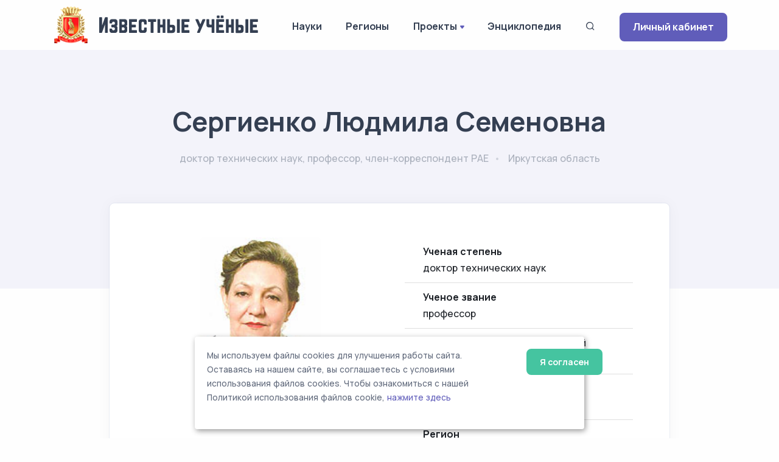

--- FILE ---
content_type: text/html; charset=UTF-8
request_url: https://famous-scientists.ru/anketa/sergienko-lyudmila-semenovna-3144
body_size: 7202
content:
<!doctype html>
<html lang="ru">

<head>
    <meta charset="utf-8">
    <meta name="viewport" content="width=device-width, initial-scale=1.0">
    <link rel="apple-touch-icon" sizes="180x180" href="https://famous-scientists.ru/apple-touch-icon.png">
    <link rel="icon" type="image/png" sizes="32x32" href="https://famous-scientists.ru/favicon/favicon-32x32.png">
    <link rel="icon" type="image/png" sizes="16x16" href="https://famous-scientists.ru/favicon/favicon-16x16.png">
    <link rel="manifest" href="https://famous-scientists.ru/favicon/site.webmanifest">
    <link rel="mask-icon" href="https://famous-scientists.ru/favicon/safari-pinned-tab.svg" color="#5bbad5">
    <meta name="msapplication-TileColor" content="#da532c">
    <meta name="theme-color" content="#ffffff">

    <title>Сергиенко Людмила Семеновна - Известные ученые</title>
    <meta name="description" content="доктор технических наук, профессор, член-корреспондент РАЕ Сергиенко Людмила Семеновна" />
    <meta name="keywords" content="ученый, технические науки, иркутская область, сергиенко людмила семеновна" />
    <link rel="canonical" href="https://famous-scientists.ru/anketa/sergienko-lyudmila-semenovna-3144"/>
    <meta name="og:title" content="доктор технических наук, профессор, член-корреспондент РАЕ Сергиенко Людмила Семеновна" />
    <meta name="og:description" content="Сергиенко Л.С. родилась в 1948 году в г. Иркутске. В 1966 году после окончания математической школы поступила учиться на математический факультет Иркутского госуниверситета. На четвёртом курсе опубликовала свою первую научную работу «Исследование задачи Коши для обыкновенного дифференциального" />
    <meta name="og:image" content="https://s3.famous-scientists.ru/thumbs/2023/03/thumb_63ff553acb547.450.jpg" />
    <meta name="og:url" content="https://famous-scientists.ru/anketa/sergienko-lyudmila-semenovna-3144" />
    <meta name="og:type" content="article" />
<!-- Yandex.Metrika counter -->
<script type="text/javascript" >
    (function(m,e,t,r,i,k,a){m[i]=m[i]||function(){(m[i].a=m[i].a||[]).push(arguments)};
        m[i].l=1*new Date();
        for (var j = 0; j < document.scripts.length; j++) {if (document.scripts[j].src === r) { return; }}
        k=e.createElement(t),a=e.getElementsByTagName(t)[0],k.async=1,k.src=r,a.parentNode.insertBefore(k,a)})
    (window, document, "script", "https://mc.yandex.ru/metrika/tag.js", "ym");

    ym(26985078, "init", {
        clickmap:true,
        trackLinks:true,
        accurateTrackBounce:true
    });
</script>
<noscript><div><img src="https://mc.yandex.ru/watch/26985078" style="position:absolute; left:-9999px;" alt="" /></div></noscript>
<!-- /Yandex.Metrika counter -->

    <!-- CSRF Token -->
    <meta name="csrf-token" content="j1TibhWuA0kkPefiKzfQzmHNrbBrdmAp28ltejxh">

  <!-- Fonts and Styles -->
  
    <link rel="stylesheet" href="https://famous-scientists.ru/assets/css/plugins.css">
    <link rel="stylesheet" href="https://famous-scientists.ru/assets/css/style.css">
    <link rel="stylesheet" href="https://famous-scientists.ru/assets/css/cookie.css">
    <link rel="stylesheet" href="https://famous-scientists.ru/assets/css/colors/grape.css">
    <link href="//fonts.googleapis.com/css?family=Open+Sans:400italic,700italic,400,700,300&amp;amp;amp;subset=latin,latin-ext,cyrillic,cyrillic-ext" rel="stylesheet">
    <link href="//fonts.googleapis.com/css?family=PT+Serif" rel="stylesheet">

  
  <!-- Scripts -->
  <script>
    window.Laravel = {"csrfToken":"j1TibhWuA0kkPefiKzfQzmHNrbBrdmAp28ltejxh"};
  </script>
</head>

<body>
    <div class="content-wrapper">
        <header class="wrapper bg-light">
    <nav class="navbar navbar-expand-lg classic transparent navbar-light">
        <div class="container flex-lg-row flex-nowrap align-items-center">
            <div class="navbar-brand w-100" >
                <a href="https://famous-scientists.ru">
                    <img style="max-width: 100%; min-width: 60px" src="https://famous-scientists.ru/img/logo-light.png" alt="Известные учёные" />
                </a>
            </div>
            <div class="navbar-collapse offcanvas offcanvas-nav offcanvas-start">
                <div class="offcanvas-header d-lg-none">
                    <h3 class="text-white fs-18 mb-0">Известные Ученые</h3>
                    <button type="button" class="btn-close btn-close-white" data-bs-dismiss="offcanvas" aria-label="Close"></button>
                </div>
                <div class="offcanvas-body ms-lg-auto d-flex flex-column h-100">
                    <ul class="navbar-nav">
                        <li class="nav-item dropdown">
                            <a class="nav-link" href="https://famous-scientists.ru/science">Науки</a>
                        </li>
                        <li class="nav-item dropdown">
                            <a class="nav-link" href="https://famous-scientists.ru/region">Регионы</a>
                        </li>
                        <li class="nav-item dropdown">
                            <a class="nav-link dropdown-toggle" href="#" data-bs-toggle="dropdown">Проекты</a>
                            <ul class="dropdown-menu">
                                <li class="nav-item"><a class="dropdown-item" href="https://famous-scientists.ru/school">Научные школы</a></li>
                                <li class="nav-item"><a class="dropdown-item" href="https://famous-scientists.ru/founder">История науки</a></li>
                                <li class="nav-item"><a class="dropdown-item" href="https://famous-scientists.ru/university">Вузы</a></li>
                                <li class="nav-item"><a class="dropdown-item" href="https://famous-scientists.ru/department">Кафедры</a></li>
                                <li class="nav-item"><a class="dropdown-item" href="https://famous-scientists.ru/dissertation">Диссертации</a></li>
                                <li class="nav-item"><a class="dropdown-item" href="https://famous-scientists.ru/direction">Реестр новых научных направлений</a></li>
                            </ul>
                        </li>
                        <li class="nav-item dropdown">
                            <a class="nav-link" href="https://famous-scientists.ru/page/3">Энциклопедия</a>
                        </li>
                        <li class="nav-item">
                            <a class="nav-link" data-bs-toggle="offcanvas" data-bs-target="#offcanvas-search"><i class="uil uil-search"></i></a>
                        </li>
                        <li class="nav-item dropdown d-block d-md-none">
                            <a class="btn btn-sm btn-primary rounded" href="https://famous-scientists.ru/enter">Личный кабинет</a>
                        </li>
                    </ul>
                    <!-- /.navbar-nav -->
                </div>
                <!-- /.offcanvas-body -->
            </div>
            <!-- /.navbar-collapse -->
            <div class="navbar-other ms-lg-4">
                <ul class="navbar-nav flex-row align-items-center ms-auto">
                    <li class="nav-item d-none d-md-block">
                        <a href="https://famous-scientists.ru/enter" class="btn btn-sm btn-primary rounded">Личный кабинет</a>
                    </li>
                    <li class="nav-item d-lg-none">
                        <button class="hamburger offcanvas-nav-btn"><span></span></button>
                    </li>
                </ul>
                <!-- /.navbar-nav -->
            </div>
            <!-- /.navbar-other -->
        </div>
        <!-- /.container -->
    </nav>
    <!-- /.navbar -->
</header>

            <section class="wrapper bg-soft-primary">
        <div class="container pt-10 pb-19 pt-md-14 pb-md-20 text-center">
            <div class="row">
                <div class="col-md-10 col-xl-8 mx-auto">
                    <div class="post-header">
    <h1 class="display-2 mb-4">Сергиенко Людмила Семеновна</h1>
    <ul class="post-meta">
        <li>
            <span>доктор технических наук, профессор, член-корреспондент РАЕ</span>
        </li>
        <li>
            <span>
                                    Иркутская область
                            </span>
        </li>
    </ul>
</div>
                </div>
            </div>
        </div>
    </section>
    <section class="wrapper bg-light">
        <div class="container pb-14 pb-md-16">
            <div class="row">
                <div class="col-lg-10 mx-auto">
                    <div class="blog single mt-n17">
                        <div class="card">
                            <div class="card-body">
                                <div class="classic-view">
                                    <article class="post">
                                        <div class="post-content mb-5">
                                            <div class="row grid-view gx-md-8 gx-xl-10 gy-8 gy-lg-0 mb-5">
                                                                                                <div class="col-md-6 col-lg-6 text-center">
                                                    <div class="rounded">
            <img style="min-width: 200px" src="https://s3.famous-scientists.ru/thumbs/2023/03/thumb_63ff553acb547.450.jpg" alt="Сергиенко Людмила Семеновна" title="Сергиенко Людмила Семеновна" />
    </div>
                                                </div>
                                                                                                <div class="col-md-6 col-lg-6">
                                                    <ol class="list-group list-group-flush">
        <li class="list-group-item d-flex justify-content-between align-items-start">
        <div class="ms-2 me-auto">
            <div class="fw-bold">Ученая степень</div>
            доктор технических наук
        </div>
    </li>
            <li class="list-group-item d-flex justify-content-between align-items-start">
        <div class="ms-2 me-auto">
            <div class="fw-bold">Ученое звание</div>
            профессор
        </div>
    </li>
            <li class="list-group-item d-flex justify-content-between align-items-start">
        <div class="ms-2 me-auto">
            Член-корреспондент Российской Академии Естествознания
        </div>
    </li>
            <li class="list-group-item d-flex justify-content-between align-items-start">
        <div class="ms-2 me-auto">
            <div class="fw-bold">Научное направление</div>
            <a href="https://famous-scientists.ru/science/technics">Технические науки</a>
        </div>
    </li>
    
    <li class="list-group-item d-flex justify-content-between align-items-start">
        <div class="ms-2 me-auto">
            <div class="fw-bold">
                                    Регион
                            </div>
            Россия
        / <a href="https://famous-scientists.ru/region/irkutsk">Иркутская область</a>
        </div>
    </li>

</ol>
                                                </div>
                                            </div>

                                            <p>Сергиенко Л.С. родилась в 1948 году в г. Иркутске. В 1966 году после окончания математической школы поступила учиться на математический факультет Иркутского госуниверситета. На четвёртом курсе опубликовала свою первую научную работу «Исследование задачи Коши для обыкновенного дифференциального уравнения второго порядка». После окончания ИГУ три года преподавала ассистентом кафедры математического анализа Иркутского государственного педагогического института.</p>
<p>В 1974 году переехала к месту работы мужа за Полярный круг на полуостров Таймыр в город Норильск. Пять лет работала старшим преподавателем на кафедре высшей математики Норильского вечернего индустриального института. Во время обучения на факультете повышения квалификации в Новосибирском госуниверситете опубликовала свою вторую научную статью по исследованию многомерных систем дифференциальных уравнений в частных производных второго порядка.</p>
<p>В 1979 году из Заполярья поступила учиться в аспирантуру Института Математики Сибирского Отделения Академии наук СССР города Новосибирска.</p>
<p>В 1982 году после окончания аспирантуры уехала к мужу в Забайкалье и три года работала в г. Чите старшим преподавателем кафедры высшей математики в Читинском филиале Хабаровского института инженеров железнодорожного транспорта. Одновременно руководила хоздоговорными научными исследованиями по разработке нормативов предельно допустимых выбросов в атмосферу предприятий « Читцветметтранс». Избиралась председателем методической комиссии филиала, членом группы народного контроля.</p>
<p>В 1984 году, работая в ХабИИЖТе, в городе Душанбе в Таджикском госуниверситете защитила кандидатскую диссертацию по теме «Поведение решений вырождающихся эллиптических систем в окрестности многообразий вырождения».</p>
<p>В 1986 году из Забайкалья переехала в Казахстан и три года работала доцентом кафедры высшей математики Павлодарского индустриального института. Была председателем методической комиссии энергетического факультета, старшим научным сотрудником хоздоговорной научно-исследовательской работы «Разработка требований к коммутационным аппаратам и схемам сети энергоузлов с мощной преобразовательной установкой».</p>
<p>В 1989 году вернулась в родной город Иркутск и более 20 лет преподаёт в Иркутском государственном техническом университете - сначала доцентом кафедры математики, а с 2005 года - профессором кафедры общеобразовательных дисциплин заочно - вечернего факультета.</p>
<p>Успешно сочетает преподавательскую деятельность с научно-исследовательской работой. Под её руководством выполнена и в 1999 году защищена кандидатская диссертация по теме «Постановка корректных задач для вырождающихся систем дифференциальных уравнений в частных производных второго порядка».</p>
<p>В 2006 году в Иркутском госуниверситете путей сообщения защитила докторскую диссертацию по теме «Математическое моделирование физико-технических систем с меняющейся структурой».</p>
<p>Людмила Семёновна периодически оппонирует кандидатские диссертации, рецензирует учебные и методические пособия, пишет отзывы на диссертации и научные статьи. Выпустила монографию «Математическое моделирование физико-технических процессов» для научных сотрудников, аспирантов и студентов втузов, является первым автором учебного пособия «Оборудование и технология сварочного производства», изданного по тематическому плану Минвуза РСФСР.</p>
<p>В 2000 году Сергиенко Л.С. вошла в состав Иркутского регионального отделения Научно-методического Совета по математике Министерства образования РФ.</p>
<p>Активно руководит научно-исследовательской работой студентов и школьников: подготовленные под её руководством доклады неоднократно отмечались в числе лучших. Имеет благодарности от Иркутского регионального представительства Координационного Центра по Иркутской области Российской научно-социальной программы для молодёжи и школьников «Шаг в будущее, Сибирь! » за неоценимую помощь в течение многих лет в проведении региональных, областных и городских научно-практических конференций и инженерных выставок.</p>
<p>За заслуги в научной и педагогической деятельности, большой вклад в подготовку высококвалифицированных специалистов в 2005 году Людмила Семёновна награждена почётной грамотой Министерства образования и науки РФ. В этом же году за многолетнюю трудовую деятельность ей присвоено почётное звание «Ветеран труда».</p>
<p>Решениями президиума Российской Академии Естествознания Сергиенко Л.С. в 2006 году за успехи в развитии отечественной науки награждена медалью имени В.И. Вернадского, в 2007 году ей присвоено Почётное звание «Заслуженный деятель науки и образования», в 2008 году – учёное звание члена - корреспондента.</p>
<p>Приказом Федеральной службы по надзору в сфере образования и науки в 2009 году Людмиле Семёновне присвоено учёное звание профессора по кафедре математики.</p>

                                            
                                                                                            <h3 class="h2 mb-4">
    Сергиенко Людмила Семеновна имеет награды
</h3>

<div class="container">
    <div class="row">
                    <div class="col-sm-3 mb-5">
    <div class="card">
        <div class="m-5 text-center">
                        <a href="#" data-bs-toggle="modal" data-bs-target="#modal-famous">
                            <img src="https://s3.famous-scientists.ru/images/awards/famous.jpg"
                    class="img-fluid rounded-start"
                    alt="Участник Интернет-энциклопедии &quot;Ученые России&quot;"
                    title="Участник Интернет-энциклопедии &quot;Ученые России&quot;">
                        </a>
                    </div>
    </div>
</div>
            </div>
</div>
                                            
                                            
                                            <hr class="my-7">

                                            <div class="row fs-sm">
                                                <div class="col-sm-6 order-sm-2 mb-1 mb-sm-0 text-center text-sm-end">
                                                    <small class="text-sm-end text-muted">
        Последняя редакция анкеты: 23 июня 2025
    </small>
                                                </div>
                                                <div class="col-sm-6 order-sm-1 text-center text-sm-start">
                                                    <script src="https://yastatic.net/share2/share.js"></script>
<div class="ya-share2" data-curtain data-shape="round" data-services="vkontakte,odnoklassniki,telegram"></div>
                                                </div>
                                            </div>
                                        </div>
                                    </article>
                                </div>
                            </div>
                        </div>
                    </div>
                </div>
            </div>
        </div>
    </section>
                        <div class="modal fade" id="modal-famous" tabindex="-1">
    <div class="modal-dialog modal-lg modal-dialog-centered">
        <div class="modal-content">
            <div class="modal-body">
                <button type="button" class="btn-close" data-bs-dismiss="modal" aria-label="Close"></button>
                <h3 class="text-start mb-5">
                    Участник Интернет-энциклопедии &quot;Ученые России&quot;
                </h3>
                <p>
                    <img src="https://s3.famous-scientists.ru/images/awards/famous.jpg"
                         class="img-fluid rounded-start"
                         alt="Участник Интернет-энциклопедии &quot;Ученые России&quot;"
                         title="Участник Интернет-энциклопедии &quot;Ученые России&quot;">
                </p>
                <p>
                    <p>В энциклопедии "Известные учёные" размещаются биографические данные и фотографии Российских ученых и специалистов. В энциклопедии "Известные учёные" могут размещаться биографические данные и фото ученых и специалистов, ранее работавших в России (СССР), но в настоящее время проживающих в других странах.</p>
                </p>
                                <p>
                    <a target="_blank" href="https://famous-scientists.ru/page/4" class="btn btn-sm btn-primary">Подробнее</a>
                </p>
                            </div>
        </div>
    </div>
</div>
                </div>

    <div class="offcanvas offcanvas-top bg-light" id="offcanvas-search" data-bs-scroll="true">
        <div class="container d-flex flex-row py-6">
            <form method="post" class="search-form w-100" action="https://famous-scientists.ru/search">
                <input type="hidden" name="_token" value="j1TibhWuA0kkPefiKzfQzmHNrbBrdmAp28ltejxh">                <input id="search-form" type="text" name="search" class="form-control" placeholder="ФИО ученого">
            </form>

            <!-- /.search-form -->
            <button type="button" class="btn-close" data-bs-dismiss="offcanvas" aria-label="Close"></button>
        </div>
        <!-- /.container -->
    </div>
    <!-- /.offcanvas -->

    <footer class="bg-soft-primary">
    <div class="container py-13 py-md-15">
        <div class="row gy-6 gy-lg-0">
            <div class="col-md-4 col-lg-4">
                <div class="widget">
                    <div>
                        <a href="https://famous-scientists.ru">
                            <img style="max-width: 300px; min-width: 60px" src="https://famous-scientists.ru/img/logo-light.png" alt="Известные учёные" />
                        </a>
                    </div>
                    <div style="padding-right: 1em">
                        Сетевая энциклопедия "Известные учёные" (биографические данные ученых и специалистов) –
                        проект <a href="https://rae.ru/">Российской Академии Естествознания</a>.
                    </div>
                </div>
                <!-- /.widget -->
            </div>
            <div class="col-md-4 col-lg-3">
                <div class="widget">
                    <h4 class="widget-title  mb-3">Каталог</h4>
                    <ul class="list-unstyled text-reset mb-0">
                        <li><a href="https://famous-scientists.ru/search">Поиск ученого</a></li>
                        <li><a href="https://famous-scientists.ru/science">Ученые по наукам</a></li>
                        <li><a href="https://famous-scientists.ru/region">Ученые по регионам</a></li>
                        <li><a href="https://famous-scientists.ru/alphabet">Ученые по алфавиту</a></li>
                    </ul>
                </div>
            </div>
            <div class="col-md-4 col-lg-3">
                <div class="widget">
                    <h4 class="widget-title  mb-3">Проекты</h4>
                    <ul class="list-unstyled text-reset mb-0">
                        <li><a href="https://famous-scientists.ru/school">Научные школы</a></li>
                        <li><a href="https://famous-scientists.ru/founder">История науки</a></li>
                        <li><a href="https://famous-scientists.ru/university">Вузы</a></li>
                        <li><a href="https://famous-scientists.ru/department">Кафедры</a></li>
                        <li><a href="https://famous-scientists.ru/dissertation">Диссертации</a></li>
                        <li><a href="https://famous-scientists.ru/direction">Реестр новых научных направлений</a></li>
                    </ul>
                </div>
            </div>
            <div class="col-md-4 col-lg-2">
                <div class="widget">
                    <h4 class="widget-title  mb-3">Ваша биография</h4>
                    <ul class="list-unstyled text-reset mb-0">
                        <li><a href="https://famous-scientists.ru/enter">Личный кабинет</a></li>
                        <li><a href="https://famous-scientists.ru/register">Регистрация</a></li>
                        <li><a href="https://famous-scientists.ru/password/reset">Восстановление пароля</a></li>
                    </ul>
                </div>
            </div>

        </div>
        <!--/.row -->
        <hr class="my-7">
        <div>
            © АНО "Международная ассоциация ученых,преподавателей и специалистов" 2026        </div>
        <div>
            Все права защищены. Использование материалов сайта возможно исключительно с разрешения правообладателя.
        </div>
        <div>
            <a href="https://famous-scientists.ru/policy">Политика обработки персональных данных</a>
        </div>

        <div>
            Служба технической поддержки - <a href="mailto:support@rae.ru">support@rae.ru</a>
        </div>
    </div>
    <!-- /.container -->
</footer>
<!-- START Cookie-Alert -->
<div id="cookie_note">
    <div class="row">
        <div class="col-md-10">
            <p>
                Мы используем файлы cookies для улучшения работы сайта. Оставаясь на нашем сайте, вы соглашаетесь с условиями
                использования файлов cookies. Чтобы ознакомиться с нашей Политикой использования файлов cookie,
                <a href="/page/8">нажмите здесь</a>
            </p>
        </div>
        <div class="col-md-2">
            <button class="button cookie_accept btn radius btn-success btn-sm">Я согласен</button>
        </div>
    </div>
</div>
<!-- END Cookie-Alert -->
    <div class="progress-wrap">
        <svg class="progress-circle svg-content" width="100%" height="100%" viewBox="-1 -1 102 102">
            <path d="M50,1 a49,49 0 0,1 0,98 a49,49 0 0,1 0,-98" />
        </svg>
    </div>

    <script src="https://famous-scientists.ru/assets/js/plugins.js"></script>
    <script src="https://famous-scientists.ru/assets/js/theme.js"></script>
    <script src="https://famous-scientists.ru/assets/js/cookie.js"></script>
  </body>

</html>
